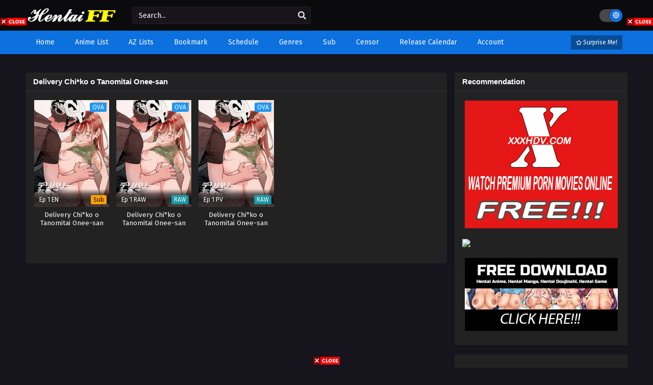

--- FILE ---
content_type: application/javascript
request_url: https://hentaiff.com/wp-content/themes/animestream/assets/js/jquery.qtip.min.js?ver=3.0.3
body_size: 15426
content:
/*
 * qTip2 - Pretty powerful tooltips - v3.0.3
 * http://qtip2.com
 *
 * Copyright (c) 2016 
 * Released under the MIT licenses
 * http://jquery.org/license
 *
 * Date: Wed May 11 2016 10:31 GMT+0100+0100
 * Plugins: tips modal viewport svg imagemap ie6
 * Styles: core basic css3
 */
!function(t,e,i){var s;s=function(s){"use strict";var o,n,r,a,h,l,c="width",d="height",p="left",u="bottom",f="right",g="center",m="shift",$={},v="qtip",y="data-hasqtip",b="data-qtip-id",_=["ui-widget","ui-tooltip"],w="."+v,x="click dblclick mousedown mouseup mousemove mouseleave mouseenter".split(" "),C=v+"-fixed",q=v+"-default",T=v+"-focus",j=v+"-hover",z=v+"-disabled",W="_replacedByqTip",k="oldtitle",E={ie:function(){var t,i;for(t=4,i=e.createElement("div");i.innerHTML="<!--[if gt IE "+t+"]><i></i><![endif]-->",i.getElementsByTagName("i")[0];t+=1);return t>4?t:NaN}(),iOS:parseFloat((""+(/CPU.*OS ([0-9_]{1,5})|(CPU like).*AppleWebKit.*Mobile/i.exec(navigator.userAgent)||[0,""])[1]).replace("undefined","3_2").replace("_",".").replace("_",""))||!1};function P(t,e,i,o){this.id=i,this.target=t,this.tooltip=null,this.elements={target:t},this._id=v+"-"+i,this.timers={img:{}},this.options=e,this.plugins={},this.cache={event:{},target:s(),disabled:!1,attr:o,onTooltip:!1,lastClass:""},this.rendered=this.destroyed=this.disabled=this.waiting=this.hiddenDuringWait=this.positioning=this.triggering=!1}function S(t){return null===t||"object"!==s.type(t)}function A(t){return!(s.isFunction(t)||t&&t.attr||t.length||"object"===s.type(t)&&(t.jquery||t.then))}function L(t){var e,i,o,n;return!S(t)&&(S(t.metadata)&&(t.metadata={type:t.metadata}),"content"in t&&(S(e=t.content)||e.jquery||e.done?(i=!A(e)&&e,e=t.content={text:i}):i=e.text,"ajax"in e&&(n=(o=e.ajax)&&!1!==o.once,delete e.ajax,e.text=function(t,e){var r=i||s(this).attr(e.options.content.attr)||"Loading...",a=s.ajax(s.extend({},o,{context:e})).then(o.success,null,o.error).then(function(t){return t&&n&&e.set("content.text",t),t},function(t,i,s){!e.destroyed&&0!==t.status&&e.set("content.text",i+": "+s)});return n?r:(e.set("content.text",r),a)}),"title"in e&&(s.isPlainObject(e.title)&&(e.button=e.title.button,e.title=e.title.text),A(e.title||!1)&&(e.title=!1))),"position"in t&&S(t.position)&&(t.position={my:t.position,at:t.position}),"show"in t&&S(t.show)&&(t.show=t.show.jquery?{target:t.show}:!0===t.show?{ready:!0}:{event:t.show}),"hide"in t&&S(t.hide)&&(t.hide=t.hide.jquery?{target:t.hide}:{event:t.hide}),"style"in t&&S(t.style)&&(t.style={classes:t.style}),s.each($,function(){this.sanitize&&this.sanitize(t)}),t)}function I(t,e){for(var i,s=0,o=t,n=e.split(".");o=o[n[s++]];)s<n.length&&(i=o);return[i||t,n.pop()]}function D(t,e){var i,s,o;for(i in this.checks)if(this.checks.hasOwnProperty(i))for(s in this.checks[i])this.checks[i].hasOwnProperty(s)&&(o=RegExp(s,"i").exec(t))&&(e.push(o),("builtin"===i||this.plugins[i])&&this.checks[i][s].apply(this.plugins[i]||this,e))}(r=P.prototype)._when=function(t){return s.when.apply(s,t)},r.render=function(t){if(this.rendered||this.destroyed)return this;var e=this,i=this.options,o=this.cache,r=this.elements,a=i.content.text,h=i.content.title,l=i.content.button,c=i.position,d=[];return s.attr(this.target[0],"aria-describedby",this._id),o.posClass=this._createPosClass((this.position={my:c.my,at:c.at}).my),this.tooltip=r.tooltip=s("<div/>",{id:this._id,class:[v,q,i.style.classes,o.posClass].join(" "),width:i.style.width||"",height:i.style.height||"",tracking:"mouse"===c.target&&c.adjust.mouse,role:"alert","aria-live":"polite","aria-atomic":!1,"aria-describedby":this._id+"-content","aria-hidden":!0}).toggleClass(z,this.disabled).attr(b,this.id).data(v,this).appendTo(c.container).append(r.content=s("<div />",{class:v+"-content",id:this._id+"-content","aria-atomic":!0})),this.rendered=-1,this.positioning=!0,h&&(this._createTitle(),s.isFunction(h)||d.push(this._updateTitle(h,!1))),l&&this._createButton(),s.isFunction(a)||d.push(this._updateContent(a,!1)),this.rendered=!0,this._setWidget(),s.each($,function(t){var i;"render"===this.initialize&&(i=this(e))&&(e.plugins[t]=i)}),this._unassignEvents(),this._assignEvents(),this._when(d).then(function(){e._trigger("render"),e.positioning=!1,!e.hiddenDuringWait&&(i.show.ready||t)&&e.toggle(!0,o.event,!1),e.hiddenDuringWait=!1}),n.api[this.id]=this,this},r.destroy=function(t){if(this.destroyed)return this.target;function e(){if(!this.destroyed){this.destroyed=!0;var t,e=this.target,i=e.attr(k);for(t in this.rendered&&this.tooltip.stop(1,0).find("*").remove().end().remove(),s.each(this.plugins,function(){this.destroy&&this.destroy()}),this.timers)this.timers.hasOwnProperty(t)&&clearTimeout(this.timers[t]);e.removeData(v).removeAttr(b).removeAttr(y).removeAttr("aria-describedby"),this.options.suppress&&i&&e.attr("title",i).removeAttr(k),this._unassignEvents(),this.options=this.elements=this.cache=this.timers=this.plugins=this.mouse=null,delete n.api[this.id]}}return(!0!==t||"hide"===this.triggering)&&this.rendered?(this.tooltip.one("tooltiphidden",s.proxy(e,this)),this.triggering||this.hide()):e.call(this),this.target},h=r.checks={builtin:{"^id$":function(t,e,i,o){var r=!0===i?n.nextid:i,a=v+"-"+r;!1!==r&&r.length>0&&!s("#"+a).length?(this._id=a,this.rendered&&(this.tooltip[0].id=this._id,this.elements.content[0].id=this._id+"-content",this.elements.title[0].id=this._id+"-title")):t[e]=o},"^prerender":function(t,e,i){i&&!this.rendered&&this.render(this.options.show.ready)},"^content.text$":function(t,e,i){this._updateContent(i)},"^content.attr$":function(t,e,i,s){this.options.content.text===this.target.attr(s)&&this._updateContent(this.target.attr(i))},"^content.title$":function(t,e,i){if(!i)return this._removeTitle();i&&!this.elements.title&&this._createTitle(),this._updateTitle(i)},"^content.button$":function(t,e,i){this._updateButton(i)},"^content.title.(text|button)$":function(t,e,i){this.set("content."+e,i)},"^position.(my|at)$":function(t,e,i){"string"==typeof i&&(this.position[e]=t[e]=new a(i,"at"===e))},"^position.container$":function(t,e,i){this.rendered&&this.tooltip.appendTo(i)},"^show.ready$":function(t,e,i){i&&(!this.rendered&&this.render(!0)||this.toggle(!0))},"^style.classes$":function(t,e,i,s){this.rendered&&this.tooltip.removeClass(s).addClass(i)},"^style.(width|height)":function(t,e,i){this.rendered&&this.tooltip.css(e,i)},"^style.widget|content.title":function(){this.rendered&&this._setWidget()},"^style.def":function(t,e,i){this.rendered&&this.tooltip.toggleClass(q,!!i)},"^events.(render|show|move|hide|focus|blur)$":function(t,e,i){this.rendered&&this.tooltip[(s.isFunction(i)?"":"un")+"bind"]("tooltip"+e,i)},"^(show|hide|position).(event|target|fixed|inactive|leave|distance|viewport|adjust)":function(){if(this.rendered){var t=this.options.position;this.tooltip.attr("tracking","mouse"===t.target&&t.adjust.mouse),this._unassignEvents(),this._assignEvents()}}}},r.get=function(t){if(this.destroyed)return this;var e=I(this.options,t.toLowerCase()),i=e[0][e[1]];return i.precedance?i.string():i};var O=/^position\.(my|at|adjust|target|container|viewport)|style|content|show\.ready/i,B=/^prerender|show\.ready/i;r.set=function(t,e){if(this.destroyed)return this;var i,o=this.rendered,n=!1,r=this.options;return"string"==typeof t?(i=t,(t={})[i]=e):t=s.extend({},t),s.each(t,function(e,i){if(o&&B.test(e)){delete t[e];return}var a,h=I(r,e.toLowerCase());a=h[0][h[1]],h[0][h[1]]=i&&i.nodeType?s(i):i,n=O.test(e)||n,t[e]=[h[0],h[1],i,a]}),L(r),this.positioning=!0,s.each(t,s.proxy(D,this)),this.positioning=!1,this.rendered&&this.tooltip[0].offsetWidth>0&&n&&this.reposition("mouse"===r.position.target?null:this.cache.event),this},r._update=function(t,e){var i=this,o=this.cache;return!!this.rendered&&!!t&&((s.isFunction(t)&&(t=t.call(this.elements.target,o.event,this)||""),s.isFunction(t.then))?(o.waiting=!0,t.then(function(t){return o.waiting=!1,i._update(t,e)},null,function(t){return i._update(t,e)})):!1!==t&&(!!t||""===t)&&(t.jquery&&t.length>0?e.empty().append(t.css({display:"block",visibility:"visible"})):e.html(t),this._waitForContent(e).then(function(t){i.rendered&&i.tooltip[0].offsetWidth>0&&i.reposition(o.event,!t.length)})))},r._waitForContent=function(t){var e=this.cache;return e.waiting=!0,(s.fn.imagesLoaded?t.imagesLoaded():new s.Deferred().resolve([])).done(function(){e.waiting=!1}).promise()},r._updateContent=function(t,e){this._update(t,this.elements.content,e)},r._updateTitle=function(t,e){!1===this._update(t,this.elements.title,e)&&this._removeTitle(!1)},r._createTitle=function(){var t=this.elements,e=this._id+"-title";t.titlebar&&this._removeTitle(),t.titlebar=s("<div />",{class:v+"-titlebar "+(this.options.style.widget?V("header"):"")}).append(t.title=s("<div />",{id:e,class:v+"-title","aria-atomic":!0})).insertBefore(t.content).delegate(".qtip-close","mousedown keydown mouseup keyup mouseout",function(t){s(this).toggleClass("ui-state-active ui-state-focus","down"===t.type.substr(-4))}).delegate(".qtip-close","mouseover mouseout",function(t){s(this).toggleClass("ui-state-hover","mouseover"===t.type)}),this.options.content.button&&this._createButton()},r._removeTitle=function(t){var e=this.elements;e.title&&(e.titlebar.remove(),e.titlebar=e.title=e.button=null,!1!==t&&this.reposition())},r._createPosClass=function(t){return v+"-pos-"+(t||this.options.position.my).abbrev()},r.reposition=function(i,o){if(!this.rendered||this.positioning||this.destroyed)return this;this.positioning=!0;var n,r,a,h,l=this.cache,c=this.tooltip,d=this.options.position,m=d.target,v=d.my,y=d.at,b=d.viewport,_=d.container,w=d.adjust,x=w.method.split(" "),C=c.outerWidth(!1),q=c.outerHeight(!1),T=0,j=0,z=c.css("position"),W={left:0,top:0},k=c[0].offsetWidth>0,P=i&&"scroll"===i.type,S=s(t),A=_[0].ownerDocument,L=this.mouse;if(s.isArray(m)&&2===m.length)y={x:p,y:"top"},W={left:m[0],top:m[1]};else if("mouse"===m)y={x:p,y:"top"},(!w.mouse||this.options.hide.distance)&&l.origin&&l.origin.pageX?i=l.origin:!i||i&&("resize"===i.type||"scroll"===i.type)?i=l.event:L&&L.pageX&&(i=L),"static"!==z&&(W=_.offset()),A.body.offsetWidth!==(t.innerWidth||A.documentElement.clientWidth)&&(r=s(e.body).offset()),W={left:i.pageX-W.left+(r&&r.left||0),top:i.pageY-W.top+(r&&r.top||0)},w.mouse&&P&&L&&(W.left-=(L.scrollX||0)-S.scrollLeft(),W.top-=(L.scrollY||0)-S.scrollTop());else{if("event"===m?i&&i.target&&"scroll"!==i.type&&"resize"!==i.type?l.target=s(i.target):i.target||(l.target=this.elements.target):"event"!==m&&(l.target=s(m.jquery?m:this.elements.target)),0===(m=s(m=l.target).eq(0)).length)return this;m[0]===e||m[0]===t?(T=E.iOS?t.innerWidth:m.width(),j=E.iOS?t.innerHeight:m.height(),m[0]===t&&(W={top:(b||m).scrollTop(),left:(b||m).scrollLeft()})):$.imagemap&&m.is("area")?n=$.imagemap(this,m,y,!!$.viewport&&x):$.svg&&m&&m[0].ownerSVGElement?n=$.svg(this,m,y,!!$.viewport&&x):(T=m.outerWidth(!1),j=m.outerHeight(!1),W=m.offset()),n&&(T=n.width,j=n.height,r=n.offset,W=n.position),W=this.reposition.offset(m,W,_),(E.iOS>3.1&&E.iOS<4.1||E.iOS>=4.3&&E.iOS<4.33||!E.iOS&&"fixed"===z)&&(W.left-=S.scrollLeft(),W.top-=S.scrollTop()),(!n||n&&!1!==n.adjustable)&&(W.left+=y.x===f?T:y.x===g?T/2:0,W.top+=y.y===u?j:y.y===g?j/2:0)}return W.left+=w.x+(v.x===f?-C:v.x===g?-C/2:0),W.top+=w.y+(v.y===u?-q:v.y===g?-q/2:0),$.viewport?(a=W.adjusted=$.viewport(this,W,d,T,j,C,q),r&&a.left&&(W.left+=r.left),r&&a.top&&(W.top+=r.top),a.my&&(this.position.my=a.my)):W.adjusted={left:0,top:0},l.posClass!==(h=this._createPosClass(this.position.my))&&(l.posClass=h,c.removeClass(l.posClass).addClass(h)),this._trigger("move",[W,b.elem||b],i)&&(delete W.adjusted,!1===o||!k||isNaN(W.left)||isNaN(W.top)||"mouse"===m||!s.isFunction(d.effect)?c.css(W):s.isFunction(d.effect)&&(d.effect.call(c,this,s.extend({},W)),c.queue(function(t){s(this).css({opacity:"",height:""}),E.ie&&this.style.removeAttribute("filter"),t()})),this.positioning=!1),this},r.reposition.offset=function(t,i,o){if(!o[0])return i;var n,r,a,h,l=s(t[0].ownerDocument),c=!!E.ie&&"CSS1Compat"!==e.compatMode,d=o[0];function p(t,e){i.left+=e*t.scrollLeft(),i.top+=e*t.scrollTop()}do"static"===(r=s.css(d,"position"))||("fixed"===r?(a=d.getBoundingClientRect(),p(l,-1)):(a=s(d).position(),a.left+=parseFloat(s.css(d,"borderLeftWidth"))||0,a.top+=parseFloat(s.css(d,"borderTopWidth"))||0),i.left-=a.left+(parseFloat(s.css(d,"marginLeft"))||0),i.top-=a.top+(parseFloat(s.css(d,"marginTop"))||0),n||"hidden"===(h=s.css(d,"overflow"))||"visible"===h||(n=s(d)));while(d=d.offsetParent);return n&&(n[0]!==l[0]||c)&&p(n,1),i};var F=(a=r.reposition.Corner=function(t,e){t=(""+t).replace(/([A-Z])/," $1").replace(/middle/gi,g).toLowerCase(),this.x=(t.match(/left|right/i)||t.match(/center/)||["inherit"])[0].toLowerCase(),this.y=(t.match(/top|bottom|center/i)||["inherit"])[0].toLowerCase(),this.forceY=!!e;var i=t.charAt(0);this.precedance="t"===i||"b"===i?"y":"x"}).prototype;function V(t){return _.concat("").join(t?"-"+t+" ":" ")}function M(t,e){if(e>0)return setTimeout(s.proxy(t,this),e);t.call(this)}function R(t){!this.tooltip.hasClass(z)&&(clearTimeout(this.timers.show),clearTimeout(this.timers.hide),this.timers.show=M.call(this,function(){this.toggle(!0,t)},this.options.show.delay))}function H(t){if(!this.tooltip.hasClass(z)&&!this.destroyed){var e=s(t.relatedTarget),i=e.closest(w)[0]===this.tooltip[0],o=e[0]===this.options.show.target[0];if(clearTimeout(this.timers.show),clearTimeout(this.timers.hide),this!==e[0]&&"mouse"===this.options.position.target&&i||this.options.hide.fixed&&/mouse(out|leave|move)/.test(t.type)&&(i||o)){try{t.preventDefault(),t.stopImmediatePropagation()}catch(n){}return}this.timers.hide=M.call(this,function(){this.toggle(!1,t)},this.options.hide.delay,this)}}function N(t){!this.tooltip.hasClass(z)&&this.options.hide.inactive&&(clearTimeout(this.timers.inactive),this.timers.inactive=M.call(this,function(){this.hide(t)},this.options.hide.inactive))}function X(t){this.rendered&&this.tooltip[0].offsetWidth>0&&this.reposition(t)}function Y(t,i,o){s(e.body).delegate(t,(i.split?i:i.join("."+v+" "))+"."+v,function(){var t=n.api[s.attr(this,b)];t&&!t.disabled&&o.apply(t,arguments)})}F.invert=function(t,e){this[t]=this[t]===p?f:this[t]===f?p:e||this[t]},F.string=function(t){var e=this.x,i=this.y,s=e!==i?"center"===e||"center"!==i&&("y"===this.precedance||this.forceY)?[i,e]:[e,i]:[e];return!1!==t?s.join(" "):s},F.abbrev=function(){var t=this.string(!1);return t[0].charAt(0)+(t[1]&&t[1].charAt(0)||"")},F.clone=function(){return new a(this.string(),this.forceY)},r.toggle=function(t,i){var o=this.cache,n=this.options,r=this.tooltip;if(i){if(/over|enter/.test(i.type)&&o.event&&/out|leave/.test(o.event.type)&&n.show.target.add(i.target).length===n.show.target.length&&r.has(i.relatedTarget).length)return this;o.event=s.event.fix(i)}if(this.waiting&&!t&&(this.hiddenDuringWait=!0),!this.rendered)return t?this.render(1):this;if(this.destroyed||this.disabled)return this;var a,h,c,d=t?"show":"hide",p=this.options[d],u=this.options.position,f=this.options.content,g=this.tooltip.css("width"),m=this.tooltip.is(":visible"),$=t||1===p.target.length,y=!i||p.target.length<2||o.target[0]===i.target;return(typeof t).search("boolean|number")&&(t=!m),h=(a=!r.is(":animated")&&m===t&&y)?null:!!this._trigger(d,[90]),this.destroyed||(!1!==h&&t&&this.focus(i),!h||a||(s.attr(r[0],"aria-hidden",!t),t?(this.mouse&&(o.origin=s.event.fix(this.mouse)),s.isFunction(f.text)&&this._updateContent(f.text,!1),s.isFunction(f.title)&&this._updateTitle(f.title,!1),!l&&"mouse"===u.target&&u.adjust.mouse&&(s(e).bind("mousemove."+v,this._storeMouse),l=!0),g||r.css("width",r.outerWidth(!1)),this.reposition(i,arguments[2]),g||r.css("width",""),p.solo&&("string"==typeof p.solo?s(p.solo):s(w,p.solo)).not(r).not(p.target).qtip("hide",new s.Event("tooltipsolo"))):(clearTimeout(this.timers.show),delete o.origin,l&&!s(w+'[tracking="true"]:visible',p.solo).not(r).length&&(s(e).unbind("mousemove."+v),l=!1),this.blur(i)),c=s.proxy(function(){t?(E.ie&&r[0].style.removeAttribute("filter"),r.css("overflow",""),"string"==typeof p.autofocus&&s(this.options.show.autofocus,r).focus(),this.options.show.target.trigger("qtip-"+this.id+"-inactive")):r.css({display:"",visibility:"",opacity:"",left:"",top:""}),this._trigger(t?"visible":"hidden")},this),!1===p.effect||!1===$?(r[d](),c()):s.isFunction(p.effect)?(r.stop(1,1),p.effect.call(r,this),r.queue("fx",function(t){c(),t()})):r.fadeTo(90,t?1:0,c),t&&p.target.trigger("qtip-"+this.id+"-inactive"))),this},r.show=function(t){return this.toggle(!0,t)},r.hide=function(t){return this.toggle(!1,t)},r.focus=function(t){if(!this.rendered||this.destroyed)return this;var e=s(w),i=this.tooltip,o=parseInt(i[0].style.zIndex,10),r=n.zindex+e.length;return!i.hasClass(T)&&this._trigger("focus",[r],t)&&(o!==r&&(e.each(function(){this.style.zIndex>o&&(this.style.zIndex=this.style.zIndex-1)}),e.filter("."+T).qtip("blur",t)),i.addClass(T)[0].style.zIndex=r),this},r.blur=function(t){return!this.rendered||this.destroyed||(this.tooltip.removeClass(T),this._trigger("blur",[this.tooltip.css("zIndex")],t)),this},r.disable=function(t){return this.destroyed||("toggle"===t?t=!(this.rendered?this.tooltip.hasClass(z):this.disabled):"boolean"!=typeof t&&(t=!0),this.rendered&&this.tooltip.toggleClass(z,t).attr("aria-disabled",t),this.disabled=!!t),this},r.enable=function(){return this.disable(!1)},r._createButton=function(){var t=this,e=this.elements,i=e.tooltip,o=this.options.content.button,n="string"==typeof o?o:"Close tooltip";e.button&&e.button.remove(),o.jquery?e.button=o:e.button=s("<a />",{class:"qtip-close "+(this.options.style.widget?"":v+"-icon"),title:n,"aria-label":n}).prepend(s("<span />",{class:"ui-icon ui-icon-close",html:"&times;"})),e.button.appendTo(e.titlebar||i).attr("role","button").click(function(e){return i.hasClass(z)||t.hide(e),!1})},r._updateButton=function(t){if(!this.rendered)return!1;var e=this.elements.button;t?this._createButton():e.remove()},r._setWidget=function(){var t=this.options.style.widget,e=this.elements,i=e.tooltip,s=i.hasClass(z);i.removeClass(z),z=t?"ui-state-disabled":"qtip-disabled",i.toggleClass(z,s),i.toggleClass("ui-helper-reset "+V(),t).toggleClass(q,this.options.style.def&&!t),e.content&&e.content.toggleClass(V("content"),t),e.titlebar&&e.titlebar.toggleClass(V("header"),t),e.button&&e.button.toggleClass(v+"-icon",!t)},r._storeMouse=function(t){return(this.mouse=s.event.fix(t)).type="mousemove",this},r._bind=function(t,e,i,o,n){if(t&&i&&e.length){var r="."+this._id+(o?"-"+o:"");return s(t).bind((e.split?e:e.join(r+" "))+r,s.proxy(i,n||this)),this}},r._unbind=function(t,e){return t&&s(t).unbind("."+this._id+(e?"-"+e:"")),this},r._trigger=function(t,e,i){var o=new s.Event("tooltip"+t);return o.originalEvent=i&&s.extend({},i)||this.cache.event||null,this.triggering=t,this.tooltip.trigger(o,[this].concat(e||[])),this.triggering=!1,!o.isDefaultPrevented()},r._bindEvents=function(t,e,i,o,n,r){var a=i.filter(o).add(o.filter(i)),h=[];a.length&&(s.each(e,function(e,i){var o=s.inArray(i,t);o>-1&&h.push(t.splice(o,1)[0])}),h.length&&(this._bind(a,h,function(t){(this.rendered&&this.tooltip[0].offsetWidth>0?r:n).call(this,t)}),i=i.not(a),o=o.not(a))),this._bind(i,t,n),this._bind(o,e,r)},r._assignInitialEvents=function(t){var e=this.options,i=e.show.target,o=e.hide.target,n=e.show.event?s.trim(""+e.show.event).split(" "):[],r=e.hide.event?s.trim(""+e.hide.event).split(" "):[];function a(t){if(this.disabled||this.destroyed)return!1;this.cache.event=t&&s.event.fix(t),this.cache.target=t&&s(t.target),clearTimeout(this.timers.show),this.timers.show=M.call(this,function(){this.render("object"==typeof t||e.show.ready)},e.prerender?0:e.show.delay)}this._bind(this.elements.target,["remove","removeqtip"],function(){this.destroy(!0)},"destroy"),/mouse(over|enter)/i.test(e.show.event)&&!/mouse(out|leave)/i.test(e.hide.event)&&r.push("mouseleave"),this._bind(i,"mousemove",function(t){this._storeMouse(t),this.cache.onTarget=!0}),this._bindEvents(n,r,i,o,a,function(){if(!this.timers)return!1;clearTimeout(this.timers.show)}),(e.show.ready||e.prerender)&&a.call(this,t)},r._assignEvents=function(){var i=this,o=this.options,r=o.position,a=this.tooltip,h=o.show.target,l=o.hide.target,c=r.container,d=r.viewport,p=s(e),u=s(t),f=o.show.event?s.trim(""+o.show.event).split(" "):[],g=o.hide.event?s.trim(""+o.hide.event).split(" "):[];s.each(o.events,function(t,e){i._bind(a,"toggle"===t?["tooltipshow","tooltiphide"]:["tooltip"+t],e,null,a)}),/mouse(out|leave)/i.test(o.hide.event)&&"window"===o.hide.leave&&this._bind(p,["mouseout","blur"],function(t){/select|option/.test(t.target.nodeName)||t.relatedTarget||this.hide(t)}),o.hide.fixed?l=l.add(a.addClass(C)):/mouse(over|enter)/i.test(o.show.event)&&this._bind(l,"mouseleave",function(){clearTimeout(this.timers.show)}),(""+o.hide.event).indexOf("unfocus")>-1&&this._bind(c.closest("html"),["mousedown","touchstart"],function(t){var e=s(t.target),i=this.rendered&&!this.tooltip.hasClass(z)&&this.tooltip[0].offsetWidth>0,o=e.parents(w).filter(this.tooltip[0]).length>0;e[0]===this.target[0]||e[0]===this.tooltip[0]||o||this.target.has(e[0]).length||!i||this.hide(t)}),"number"==typeof o.hide.inactive&&(this._bind(h,"qtip-"+this.id+"-inactive",N,"inactive"),this._bind(l.add(a),n.inactiveEvents,N)),this._bindEvents(f,g,h,l,R,H),this._bind(h.add(a),"mousemove",function(t){if("number"==typeof o.hide.distance){var e=this.cache.origin||{},i=this.options.hide.distance,s=Math.abs;(s(t.pageX-e.pageX)>=i||s(t.pageY-e.pageY)>=i)&&this.hide(t)}this._storeMouse(t)}),"mouse"===r.target&&r.adjust.mouse&&(o.hide.event&&this._bind(h,["mouseenter","mouseleave"],function(t){if(!this.cache)return!1;this.cache.onTarget="mouseenter"===t.type}),this._bind(p,"mousemove",function(t){this.rendered&&this.cache.onTarget&&!this.tooltip.hasClass(z)&&this.tooltip[0].offsetWidth>0&&this.reposition(t)})),(r.adjust.resize||d.length)&&this._bind(s.event.special.resize?d:u,"resize",X),r.adjust.scroll&&this._bind(u.add(r.container),"scroll",X)},r._unassignEvents=function(){var i=this.options,o=i.show.target,n=i.hide.target,r=s.grep([this.elements.target[0],this.rendered&&this.tooltip[0],i.position.container[0],i.position.viewport[0],i.position.container.closest("html")[0],t,e],function(t){return"object"==typeof t});o&&o.toArray&&(r=r.concat(o.toArray())),n&&n.toArray&&(r=r.concat(n.toArray())),this._unbind(r)._unbind(r,"destroy")._unbind(r,"inactive")},s(function(){Y(w,["mouseenter","mouseleave"],function(t){var e="mouseenter"===t.type,i=s(t.currentTarget),o=s(t.relatedTarget||t.target),n=this.options;e?(this.focus(t),i.hasClass(C)&&!i.hasClass(z)&&clearTimeout(this.timers.hide)):"mouse"===n.position.target&&n.position.adjust.mouse&&n.hide.event&&n.show.target&&!o.closest(n.show.target[0]).length&&this.hide(t),i.toggleClass(j,e)}),Y("["+b+"]",x,N)}),n=s.fn.qtip=function(t,o,r){var h=(""+t).toLowerCase(),l=null,c=s.makeArray(arguments).slice(1),d=c[c.length-1],p=this[0]?s.data(this[0],v):null;return!arguments.length&&p||"api"===h?p:"string"==typeof t?(this.each(function(){var t=s.data(this,v);if(!t)return!0;if(d&&d.timeStamp&&(t.cache.event=d),o&&("option"===h||"options"===h)){if(!(r!==i||s.isPlainObject(o)))return l=t.get(o),!1;t.set(o,r)}else t[h]&&t[h].apply(t,c)}),null!==l?l:this):"object"!=typeof t&&arguments.length?void 0:(p=L(s.extend(!0,{},t)),this.each(function(t){var i,o;if(o=(o=s.isArray(p.id)?p.id[t]:p.id)&&!1!==o&&!(o.length<1)&&!n.api[o]?o:n.nextid++,!1===(i=function t(i,o,r){var h,l,c,d,p,u=s(e.body),f=i[0]===e?u:i,g=i.metadata?i.metadata(r.metadata):null,m="html5"===r.metadata.type&&g?g[r.metadata.name]:null,$=i.data(r.metadata.name||"qtipopts");try{$="string"==typeof $?s.parseJSON($):$}catch(b){}if(l=(d=s.extend(!0,{},n.defaults,r,"object"==typeof $?L($):null,L(m||g))).position,d.id=o,"boolean"==typeof d.content.text){if(c=i.attr(d.content.attr),!1===d.content.attr||!c)return!1;d.content.text=c}if(l.container.length||(l.container=u),!1===l.target&&(l.target=f),!1===d.show.target&&(d.show.target=f),!0===d.show.solo&&(d.show.solo=l.container.closest("body")),!1===d.hide.target&&(d.hide.target=f),!0===d.position.viewport&&(d.position.viewport=l.container),l.container=l.container.eq(0),l.at=new a(l.at,!0),l.my=new a(l.my),i.data(v)){if(d.overwrite)i.qtip("destroy",!0);else if(!1===d.overwrite)return!1}return i.attr(y,o),d.suppress&&(p=i.attr("title"))&&i.removeAttr("title").attr(k,p).attr("title",""),h=new P(i,d,o,!!c),i.data(v,h),h}(s(this),o,p)))return!0;n.api[o]=i,s.each($,function(){"initialize"===this.initialize&&this(i)}),i._assignInitialEvents(d)}))},s.qtip=P,n.api={},s.each({attr:function(t,e){if(this.length){var i=this[0],o="title",n=s.data(i,"qtip");if(t===o&&n&&n.options&&"object"==typeof n&&"object"==typeof n.options&&n.options.suppress)return arguments.length<2?s.attr(i,k):(n&&n.options.content.attr===o&&n.cache.attr&&n.set("content.text",e),this.attr(k,e))}return s.fn["attr"+W].apply(this,arguments)},clone:function(t){var e=s.fn["clone"+W].apply(this,arguments);return t||e.filter("["+k+"]").attr("title",function(){return s.attr(this,k)}).removeAttr(k),e}},function(t,e){if(!e||s.fn[t+W])return!0;var i=s.fn[t+W]=s.fn[t];s.fn[t]=function(){return e.apply(this,arguments)||i.apply(this,arguments)}}),s.ui||(s["cleanData"+W]=s.cleanData,s.cleanData=function(t){for(var e,i=0;(e=s(t[i])).length;i++)if(e.attr(y))try{e.triggerHandler("removeqtip")}catch(o){}s["cleanData"+W].apply(this,arguments)}),n.version="3.0.3",n.nextid=0,n.inactiveEvents=x,n.zindex=15e3,n.defaults={prerender:!1,id:!1,overwrite:!0,suppress:!0,content:{text:!0,attr:"title",title:!1,button:!1},position:{my:"top left",at:"bottom right",target:!1,container:!1,viewport:!1,adjust:{x:0,y:0,mouse:!0,scroll:!0,resize:!0,method:"flipinvert flipinvert"},effect:function(t,e){s(this).animate(e,{duration:200,queue:!1})}},show:{target:!1,event:"mouseenter",effect:!0,delay:90,solo:!1,ready:!1,autofocus:!1},hide:{target:!1,event:"mouseleave",effect:!0,delay:0,fixed:!1,inactive:!1,leave:"window",distance:!1},style:{classes:"",widget:!1,width:!1,height:!1,def:!0},events:{render:null,move:null,show:null,hide:null,toggle:null,visible:null,hidden:null,focus:null,blur:null}};var G,U,J,K,Z,Q="margin",tt="border",te="color",ti="background-color",ts="transparent",to=" !important",tn=!!e.createElement("canvas").getContext,tr=/rgba?\(0, 0, 0(, 0)?\)|transparent|#123456/i;function ta(t){return t.charAt(0).toUpperCase()+t.slice(1)}var th={},tl=["Webkit","O","Moz","ms"];function tc(t,e){return Math.ceil(parseFloat(function t(e,s){var o,n,r=s.charAt(0).toUpperCase()+s.slice(1),a=(s+" "+tl.join(r+" ")+r).split(" "),h=0;if(th[s])return e.css(th[s]);for(;o=a[h++];)if(i!==(n=e.css(o)))return th[s]=o,n}(t,e)))}function td(t,e){this._ns="tip",this.options=e,this.offset=e.offset,this.size=[e.width,e.height],this.qtip=t,this.init(t)}tn?J=(K=t.devicePixelRatio||1)/(Z=(tp=e.createElement("canvas").getContext("2d")).backingStorePixelRatio||tp.webkitBackingStorePixelRatio||tp.mozBackingStorePixelRatio||tp.msBackingStorePixelRatio||tp.oBackingStorePixelRatio||1):U=function(t,e,i){return"<qtipvml:"+t+' xmlns="urn:schemas-microsoft.com:vml" class="qtip-vml" '+(e||"")+' style="behavior: url(#default#VML); '+(i||"")+'" />'},s.extend(td.prototype,{init:function(t){var e,i;i=this.element=t.elements.tip=s("<div />",{class:v+"-tip"}).prependTo(t.tooltip),tn?((e=s("<canvas />").appendTo(this.element)[0].getContext("2d")).lineJoin="miter",e.miterLimit=1e5,e.save()):(e=U("shape",'coordorigin="0,0"',"position:absolute;"),this.element.html(e+e),t._bind(s("*",i).add(i),["click","mousedown"],function(t){t.stopPropagation()},this._ns)),t._bind(t.tooltip,"tooltipmove",this.reposition,this._ns,this),this.create()},_swapDimensions:function(){this.size[0]=this.options.height,this.size[1]=this.options.width},_resetDimensions:function(){this.size[0]=this.options.width,this.size[1]=this.options.height},_useTitle:function(t){var e=this.qtip.elements.titlebar;return e&&("top"===t.y||t.y===g&&this.element.position().top+this.size[1]/2+this.options.offset<e.outerHeight(!0))},_parseCorner:function(t){var e=this.qtip.options.position.my;return!1===t||!1===e?t=!1:!0===t?t=new a(e.string()):t.string||((t=new a(t)).fixed=!0),t},_parseWidth:function(t,e,i){var s=this.qtip.elements,o=tt+ta(e)+"Width";return(i?tc(i,o):tc(s.content,o)||tc(this._useTitle(t)&&s.titlebar||s.content,o)||tc(s.tooltip,o))||0},_parseRadius:function(t){var e=this.qtip.elements,i=tt+ta(t.y)+ta(t.x)+"Radius";return E.ie<9?0:tc(this._useTitle(t)&&e.titlebar||e.content,i)||tc(e.tooltip,i)||0},_invalidColour:function(t,e,i){var s=t.css(e);return!(!s||i&&s===t.css(i)||tr.test(s))&&s},_parseColours:function(t){var e=this.qtip.elements,i=this.element.css("cssText",""),o=tt+ta(t[t.precedance])+ta(te),n=this._useTitle(t)&&e.titlebar||e.content,r=this._invalidColour,a=[];return a[0]=r(i,ti)||r(n,ti)||r(e.content,ti)||r(e.tooltip,ti)||i.css(ti),a[1]=r(i,o,te)||r(n,o,te)||r(e.content,o,te)||r(e.tooltip,o,te)||e.tooltip.css(o),s("*",i).add(i).css("cssText",ti+":"+ts+to+";"+tt+":0"+to+";"),a},_calculateSize:function(t){var e,i,s,o="y"===t.precedance,n=this.options.width,r=this.options.height,a="c"===t.abbrev(),h=(o?n:r)*(a?.5:1),l=Math.pow,c=Math.round,d=Math.sqrt(l(h,2)+l(r,2)),p=[this.border/h*d,this.border/r*d];return p[2]=Math.sqrt(l(p[0],2)-l(this.border,2)),p[3]=Math.sqrt(l(p[1],2)-l(this.border,2)),s=[c((i=(e=d+p[2]+p[3]+(a?0:p[0]))/d)*n),c(i*r)],o?s:s.reverse()},_calculateTip:function(t,e,i){i=i||1;var s=(e=e||this.size)[0]*i,o=e[1]*i,n=Math.ceil(s/2),r=Math.ceil(o/2),a={br:[0,0,s,o,s,0],bl:[0,0,s,0,0,o],tr:[0,o,s,0,s,o],tl:[0,0,0,o,s,o],tc:[0,o,n,0,s,o],bc:[0,0,s,0,n,o],rc:[0,0,s,r,0,o],lc:[s,0,s,o,0,r]};return a.lt=a.br,a.rt=a.bl,a.lb=a.tr,a.rb=a.tl,a[t.abbrev()]},_drawCoords:function(t,e){t.beginPath(),t.moveTo(e[0],e[1]),t.lineTo(e[2],e[3]),t.lineTo(e[4],e[5]),t.closePath()},create:function(){var t=this.corner=(tn||E.ie)&&this._parseCorner(this.options.corner);return this.enabled=!!this.corner&&"c"!==this.corner.abbrev(),this.enabled&&(this.qtip.cache.corner=t.clone(),this.update()),this.element.toggle(this.enabled),this.corner},update:function(e,i){if(!this.enabled)return this;var o,n,r,h,l,m,$,v,y=this.qtip.elements,b=this.element,_=b.children(),w=this.options,x=this.size,C=w.mimic,q=Math.round;e||(e=this.qtip.cache.corner||this.corner),!1===C?C=e:((C=new a(C)).precedance=e.precedance,"inherit"===C.x?C.x=e.x:"inherit"===C.y?C.y=e.y:C.x===C.y&&(C[e.precedance]=e[e.precedance])),n=C.precedance,"x"===e.precedance?this._swapDimensions():this._resetDimensions(),(o=this.color=this._parseColours(e))[1]!==ts?(v=this.border=this._parseWidth(e,e[e.precedance]),w.border&&v<1&&!tr.test(o[1])&&(o[0]=o[1]),this.border=v=!0!==w.border?w.border:v):this.border=v=0,$=this.size=this._calculateSize(e),b.css({width:$[0],height:$[1],lineHeight:$[1]+"px"}),m="y"===e.precedance?[q(C.x===p?v:C.x===f?$[0]-x[0]-v:($[0]-x[0])/2),q("top"===C.y?$[1]-x[1]:0)]:[q(C.x===p?$[0]-x[0]:0),q("top"===C.y?v:C.y===u?$[1]-x[1]-v:($[1]-x[1])/2)],tn?((r=_[0].getContext("2d")).restore(),r.save(),r.clearRect(0,0,6e3,6e3),h=this._calculateTip(C,x,J),l=this._calculateTip(C,this.size,J),_.attr(c,$[0]*J).attr(d,$[1]*J),_.css(c,$[0]).css(d,$[1]),this._drawCoords(r,l),r.fillStyle=o[1],r.fill(),r.translate(m[0]*J,m[1]*J),this._drawCoords(r,h),r.fillStyle=o[0],r.fill()):(h="m"+(h=this._calculateTip(C))[0]+","+h[1]+" l"+h[2]+","+h[3]+" "+h[4]+","+h[5]+" xe",m[2]=v&&/^(r|b)/i.test(e.string())?8===E.ie?2:1:0,_.css({coordsize:$[0]+v+" "+$[1]+v,antialias:""+(C.string().indexOf(g)>-1),left:m[0]-m[2]*Number("x"===n),top:m[1]-m[2]*Number("y"===n),width:$[0]+v,height:$[1]+v}).each(function(t){var e=s(this);e[e.prop?"prop":"attr"]({coordsize:$[0]+v+" "+$[1]+v,path:h,fillcolor:o[0],filled:!!t,stroked:!t}).toggle(!!(v||t)),t||e.html(U("stroke",'weight="'+2*v+'px" color="'+o[1]+'" miterlimit="1000" joinstyle="miter"'))})),t.opera&&setTimeout(function(){y.tip.css({display:"inline-block",visibility:"visible"})},1),!1!==i&&this.calculate(e,$)},calculate:function(t,e){if(!this.enabled)return!1;var i,o,n=this,r=this.qtip.elements,a=this.element,h=this.options.offset,l={};return i=(t=t||this.corner).precedance,e=e||this._calculateSize(t),o=[t.x,t.y],"x"===i&&o.reverse(),s.each(o,function(s,o){var a,c,d;o===g?(l[a="y"===i?p:"top"]="50%",l[Q+"-"+a]=-Math.round(e["y"===i?0:1]/2)+h):(a=n._parseWidth(t,o,r.tooltip),c=n._parseWidth(t,o,r.content),d=n._parseRadius(t),l[o]=Math.max(-n.border,s?c:h+(d>a?d:-a)))}),l[t[i]]-=e["x"===i?0:1],a.css({margin:"",top:"",bottom:"",left:"",right:""}).css(l),l},reposition:function(t,e,s){if(this.enabled){var o,n,r=e.cache,a=this.corner.clone(),h=s.adjusted,l=e.options.position.adjust.method.split(" "),c=l[0],d=l[1]||l[0],$={left:!1,top:!1,x:0,y:0},v={};!0!==this.corner.fixed&&(y(c,"x","y",p,f),y(d,"y","x","top",u),(a.string()!==r.corner.string()||r.cornerTop!==h.top||r.cornerLeft!==h.left)&&this.update(a,!1)),i!==(o=this.calculate(a)).right&&(o.left=-o.right),i!==o.bottom&&(o.top=-o.bottom),o.user=this.offset,$.left=c===m&&!!h.left,$.left&&b("x",p,f),$.top=d===m&&!!h.top,$.top&&b("y","top",u),this.element.css(v).toggle(!($.x&&$.y||a.x===g&&$.y||a.y===g&&$.x)),s.left-=o.left.charAt?o.user:c===m&&!$.top&&($.left||$.top)?0:o.left+this.border,s.top-=o.top.charAt?o.user:d===m&&!$.left&&($.left||$.top)?0:o.top+this.border,r.cornerLeft=h.left,r.cornerTop=h.top,r.corner=a.clone()}function y(t,e,i,s,o){t===m&&a.precedance===e&&h[s]&&a[i]!==g?a.precedance="x"===a.precedance?"y":"x":t!==m&&h[s]&&(a[e]=a[e]===g?h[s]>0?s:o:a[e]===s?o:s)}function b(t,e,r){a[t]===g?v[Q+"-"+e]=$[t]=o[Q+"-"+e]-h[e]:(n=i!==o[r]?[h[e],-o[e]]:[-h[e],o[e]],($[t]=Math.max(n[0],n[1]))>n[0]&&(s[e]-=h[e],$[e]=!1),v[i!==o[r]?r:e]=$[t])}},destroy:function(){this.qtip._unbind(this.qtip.tooltip,this._ns),this.qtip.elements.tip&&this.qtip.elements.tip.find("*").remove().end().remove()}}),(G=$.tip=function(t){return new td(t,t.options.style.tip)}).initialize="render",G.sanitize=function(t){if(t.style&&"tip"in t.style){var e=t.style.tip;"object"!=typeof e&&(e=t.style.tip={corner:e}),/string|boolean/i.test(typeof e.corner)||(e.corner=!0)}},h.tip={"^position.my|style.tip.(corner|mimic|border)$":function(){this.create(),this.qtip.reposition()},"^style.tip.(height|width)$":function(t){this.size=[t.width,t.height],this.update(),this.qtip.reposition()},"^content.title|style.(classes|widget)$":function(){this.update()}},s.extend(!0,n.defaults,{style:{tip:{corner:!0,mimic:!1,width:6,height:6,border:!0,offset:0}}});var tp,tu,tf,tg="qtip-modal",tm="."+tg;function t$(t,e){this.options=e,this._ns="-modal",this.qtip=t,this.init(t)}function tv(t){this._ns="ie6",this.qtip=t,this.init(t)}tf=new(tf=function(){var t,i,o,n=this,r={};function a(t){r.length<1&&t.length?t.not("body").blur():r.first().focus()}function h(e){if(o.is(":visible")){var i,n=s(e.target),r=t.tooltip,h=n.closest(w);(i=!(h.length<1)&&parseInt(h[0].style.zIndex,10)>parseInt(r[0].style.zIndex,10))||n.closest(w)[0]===r[0]||a(n)}}s.extend(n,{init:function(){return o=n.elem=s("<div />",{id:"qtip-overlay",html:"<div></div>",mousedown:function(){return!1}}).hide(),s(e.body).bind("focusin"+tm,h),s(e).bind("keydown"+tm,function(e){t&&t.options.show.modal.escape&&27===e.keyCode&&t.hide(e)}),o.bind("click"+tm,function(e){t&&t.options.show.modal.blur&&t.hide(e)}),n},update:function(e){t=e,r=!1!==e.options.show.modal.stealfocus?e.tooltip.find("*").filter(function(){return function t(e){if(s.expr[":"].focusable)return s.expr[":"].focusable;var i,o,n,r=!isNaN(s.attr(e,"tabindex")),a=e.nodeName&&e.nodeName.toLowerCase();return"area"===a?(o=(i=e.parentNode).name,!!e.href&&!!o&&"map"===i.nodeName.toLowerCase()&&!!(n=s("img[usemap=#"+o+"]")[0])&&n.is(":visible")):/input|select|textarea|button|object/.test(a)?!e.disabled:"a"===a&&e.href||r}(this)}):[]},toggle:function(r,h,l){var c=r.tooltip,d=r.options.show.modal,p=d.effect,u=o.is(":visible"),f=s(tm).filter(":visible:not(:animated)").not(c);return n.update(r),h&&!1!==d.stealfocus&&a(s(":focus")),o.toggleClass("blurs",d.blur),h&&o.appendTo(e.body),o.is(":animated")&&u===h&&!1!==i||!h&&f.length||(o.stop(!0,!1),s.isFunction(p)?p.call(o,h):!1===p?o[h?"show":"hide"]():o.fadeTo(parseInt(l,10)||90,h?1:0,function(){h||o.hide()}),h||o.queue(function(t){o.css({left:"",top:""}),s(tm).length||o.detach(),t()}),i=h,t.destroyed&&(t=null)),n}}),n.init()}),s.extend(t$.prototype,{init:function(t){var e=t.tooltip;if(!this.options.on)return this;t.elements.overlay=tf.elem,e.addClass(tg).css("z-index",n.modal_zindex+s(tm).length),t._bind(e,["tooltipshow","tooltiphide"],function(t,i,o){var n=t.originalEvent;if(t.target===e[0]){if(n&&"tooltiphide"===t.type&&/mouse(leave|enter)/.test(n.type)&&s(n.relatedTarget).closest(tf.elem[0]).length)try{t.preventDefault()}catch(r){}else(!n||n&&"tooltipsolo"!==n.type)&&this.toggle(t,"tooltipshow"===t.type,o)}},this._ns,this),t._bind(e,"tooltipfocus",function(t,i){if(!t.isDefaultPrevented()&&t.target===e[0]){var o=s(tm),r=n.modal_zindex+o.length,a=parseInt(e[0].style.zIndex,10);tf.elem[0].style.zIndex=r-1,o.each(function(){this.style.zIndex>a&&(this.style.zIndex-=1)}),o.filter("."+T).qtip("blur",t.originalEvent),e.addClass(T)[0].style.zIndex=r,tf.update(i);try{t.preventDefault()}catch(h){}}},this._ns,this),t._bind(e,"tooltiphide",function(t){t.target===e[0]&&s(tm).filter(":visible").not(e).last().qtip("focus",t)},this._ns,this)},toggle:function(t,e,i){if(t&&t.isDefaultPrevented())return this;tf.toggle(this.qtip,!!e,i)},destroy:function(){this.qtip.tooltip.removeClass(tg),this.qtip._unbind(this.qtip.tooltip,this._ns),tf.toggle(this.qtip,!1),delete this.qtip.elements.overlay}}),(tu=$.modal=function(t){return new t$(t,t.options.show.modal)}).sanitize=function(t){t.show&&("object"!=typeof t.show.modal?t.show.modal={on:!!t.show.modal}:void 0===t.show.modal.on&&(t.show.modal.on=!0))},n.modal_zindex=n.zindex-200,tu.initialize="render",h.modal={"^show.modal.(on|blur)$":function(){this.destroy(),this.init(),this.qtip.elems.overlay.toggle(this.qtip.tooltip[0].offsetWidth>0)}},s.extend(!0,n.defaults,{show:{modal:{on:!1,effect:!0,blur:!0,stealfocus:!0,escape:!0}}}),$.viewport=function(i,s,o,n,r,a,h){var l,$,v,y,b,_,w,x,C=o.target,q=i.elements.tooltip,T=o.my,j=o.at,z=o.adjust,W=z.method.split(" "),k=W[0],E=W[1]||W[0],P=o.viewport,S=o.container,A={left:0,top:0};if(!P.jquery||C[0]===t||C[0]===e.body||"none"===z.method)return A;function L(t,e,i,o,n,r,a,h,l){var d=s[n],p=T[t],u=j[t],f=p===n?l:p===r?-l:-l/2,C=w[n]+x[n]-(y?0:v[n]),q=C-d,z=d+l-(a===c?b:_)-C,W=f-(T.precedance===t||p===T[e]?u===n?h:u===r?-h:-h/2:0)-(u===g?h/2:0);return i===m?(W=(p===n?1:-1)*f,s[n]+=q>0?q:z>0?-z:0,s[n]=Math.max(-v[n]+x[n],d-W,Math.min(Math.max(-v[n]+x[n]+(a===c?b:_),d+W),s[n],"center"===p?d-f:1e9))):(o*="flipinvert"===i?2:0,q>0&&(p!==n||z>0)?(s[n]-=W+o,$.invert(t,n)):z>0&&(p!==r||q>0)&&(s[n]-=(p===g?-W:W)+o,$.invert(t,r)),s[n]<w[n]&&-s[n]>z&&(s[n]=d,$=T.clone())),s[n]-d}return v=S.offset()||A,y="static"===S.css("position"),l="fixed"===q.css("position"),b=P[0]===t?P.width():P.outerWidth(!1),_=P[0]===t?P.height():P.outerHeight(!1),w={left:l?0:P.scrollLeft(),top:l?0:P.scrollTop()},x=P[0]!==t&&P.offset()||A,("shift"!==k||"shift"!==E)&&($=T.clone()),A={left:"none"!==k?L("x","y",k,z.x,p,f,c,n,a):0,top:"none"!==E?L("y","x",E,z.y,"top",u,d,r,h):0,my:$}},$.polys={polygon:function(t,e){var i,s,o,n={width:0,height:0,position:{top:1e10,right:0,bottom:0,left:1e10},adjustable:!1},r=0,a=[],h=1,l=1,c=0,d=0;for(r=t.length;r--;)(i=[parseInt(t[--r],10),parseInt(t[r+1],10)])[0]>n.position.right&&(n.position.right=i[0]),i[0]<n.position.left&&(n.position.left=i[0]),i[1]>n.position.bottom&&(n.position.bottom=i[1]),i[1]<n.position.top&&(n.position.top=i[1]),a.push(i);if(s=n.width=Math.abs(n.position.right-n.position.left),o=n.height=Math.abs(n.position.bottom-n.position.top),"c"===e.abbrev())n.position={left:n.position.left+n.width/2,top:n.position.top+n.height/2};else{for(;s>0&&o>0&&h>0&&l>0;)for(s=Math.floor(s/2),o=Math.floor(o/2),e.x===p?h=s:e.x===f?h=n.width-s:h+=Math.floor(s/2),"top"===e.y?l=o:e.y===u?l=n.height-o:l+=Math.floor(o/2),r=a.length;r--&&!(a.length<2);)c=a[r][0]-n.position.left,d=a[r][1]-n.position.top,(e.x===p&&c>=h||e.x===f&&c<=h||e.x===g&&(c<h||c>n.width-h)||"top"===e.y&&d>=l||e.y===u&&d<=l||e.y===g&&(d<l||d>n.height-l))&&a.splice(r,1);n.position={left:a[0][0],top:a[0][1]}}return n},rect:function(t,e,i,s){return{width:Math.abs(i-t),height:Math.abs(s-e),position:{left:Math.min(t,i),top:Math.min(e,s)}}},_angles:{tc:1.5,tr:7/4,tl:5/4,bc:.5,br:1/4,bl:3/4,rc:2,lc:1,c:0},ellipse:function(t,e,i,s,o){var n=$.polys._angles[o.abbrev()],r=0===n?0:i*Math.cos(n*Math.PI),a=s*Math.sin(n*Math.PI);return{width:2*i-Math.abs(r),height:2*s-Math.abs(a),position:{left:t+r,top:e+a},adjustable:!1}},circle:function(t,e,i,s){return $.polys.ellipse(t,e,i,i,s)}},$.svg=function(t,i,o){for(var n,r,a,h,l,c,d,p,u,f=i[0],g=s(f.ownerSVGElement),m=f.ownerDocument,v=(parseInt(i.css("stroke-width"),10)||0)/2;!f.getBBox;)f=f.parentNode;if(!f.getBBox||!f.parentNode)return!1;switch(f.nodeName){case"ellipse":case"circle":p=$.polys.ellipse(f.cx.baseVal.value,f.cy.baseVal.value,(f.rx||f.r).baseVal.value+v,(f.ry||f.r).baseVal.value+v,o);break;case"line":case"polygon":case"polyline":for(d=f.points||[{x:f.x1.baseVal.value,y:f.y1.baseVal.value},{x:f.x2.baseVal.value,y:f.y2.baseVal.value}],p=[],c=-1,h=d.numberOfItems||d.length;++c<h;)l=d.getItem?d.getItem(c):d[c],p.push.apply(p,[l.x,l.y]);p=$.polys.polygon(p,o);break;default:p={width:(p=f.getBBox()).width,height:p.height,position:{left:p.x,top:p.y}}}return u=p.position,(g=g[0]).createSVGPoint&&(r=f.getScreenCTM(),(d=g.createSVGPoint()).x=u.left,d.y=u.top,a=d.matrixTransform(r),u.left=a.x,u.top=a.y),m!==e&&"mouse"!==t.position.target&&(n=s((m.defaultView||m.parentWindow).frameElement).offset())&&(u.left+=n.left,u.top+=n.top),m=s(m),u.left+=m.scrollLeft(),u.top+=m.scrollTop(),p},$.imagemap=function(t,e,i){e.jquery||(e=s(e));var o,n,r,a,h,l=(e.attr("shape")||"rect").toLowerCase().replace("poly","polygon"),c=s('img[usemap="#'+e.parent("map").attr("name")+'"]'),d=s.trim(e.attr("coords")).replace(/,$/,"").split(",");if(!c.length)return!1;if("polygon"===l)a=$.polys.polygon(d,i);else{if(!$.polys[l])return!1;for(r=-1,h=d.length,n=[];++r<h;)n.push(parseInt(d[r],10));a=$.polys[l].apply(this,n.concat(i))}return o=c.offset(),o.left+=Math.ceil((c.outerWidth(!1)-c.width())/2),o.top+=Math.ceil((c.outerHeight(!1)-c.height())/2),a.position.left+=o.left,a.position.top+=o.top,a},s.extend(tv.prototype,{_scroll:function(){var e=this.qtip.elements.overlay;e&&(e[0].style.top=s(t).scrollTop()+"px")},init:function(i){var o=i.tooltip;s("select, object").length<1&&(this.bgiframe=i.elements.bgiframe=s('<iframe class="qtip-bgiframe" frameborder="0" tabindex="-1" src="javascript:\'\';"  style="display:block; position:absolute; z-index:-1; filter:alpha(opacity=0); -ms-filter:"progid:DXImageTransform.Microsoft.Alpha(Opacity=0)";"></iframe>').appendTo(o),i._bind(o,"tooltipmove",this.adjustBGIFrame,this._ns,this)),this.redrawContainer=s("<div/>",{id:v+"-rcontainer"}).appendTo(e.body),i.elements.overlay&&i.elements.overlay.addClass("qtipmodal-ie6fix")&&(i._bind(t,["scroll","resize"],this._scroll,this._ns,this),i._bind(o,["tooltipshow"],this._scroll,this._ns,this)),this.redraw()},adjustBGIFrame:function(){var t,e,i=this.qtip.tooltip,s={height:i.outerHeight(!1),width:i.outerWidth(!1)},o=this.qtip.plugins.tip,n=this.qtip.elements.tip;e={left:-(e=parseInt(i.css("borderLeftWidth"),10)||0),top:-e},o&&n&&(t="x"===o.corner.precedance?[c,p]:[d,"top"],e[t[1]]-=n[t[0]]()),this.bgiframe.css(e).css(s)},redraw:function(){if(this.qtip.rendered<1||this.drawing)return this;var t,e,i,s,o=this.qtip.tooltip,n=this.qtip.options.style,r=this.qtip.options.position.container;return this.qtip.drawing=1,n.height&&o.css(d,n.height),n.width?o.css(c,n.width):(o.css(c,"").appendTo(this.redrawContainer),(e=o.width())%2<1&&(e+=1),t=((i=o.css("maxWidth")||"")+(s=o.css("minWidth")||"")).indexOf("%")>-1?r.width()/100:0,e=(i=(i.indexOf("%")>-1?t:1*parseInt(i,10))||e)+(s=(s.indexOf("%")>-1?t:1*parseInt(s,10))||0)?Math.min(Math.max(e,s),i):e,o.css(c,Math.round(e)).appendTo(r)),this.drawing=0,this},destroy:function(){this.bgiframe&&this.bgiframe.remove(),this.qtip._unbind([t,this.qtip.tooltip],this._ns)}}),(o=$.ie6=function(t){return 6===E.ie&&new tv(t)}).initialize="render",h.ie6={"^content|style$":function(){this.redraw()}}},"function"==typeof define&&define.amd?define(["jquery"],s):jQuery&&!jQuery.fn.qtip&&s(jQuery)}(window,document);